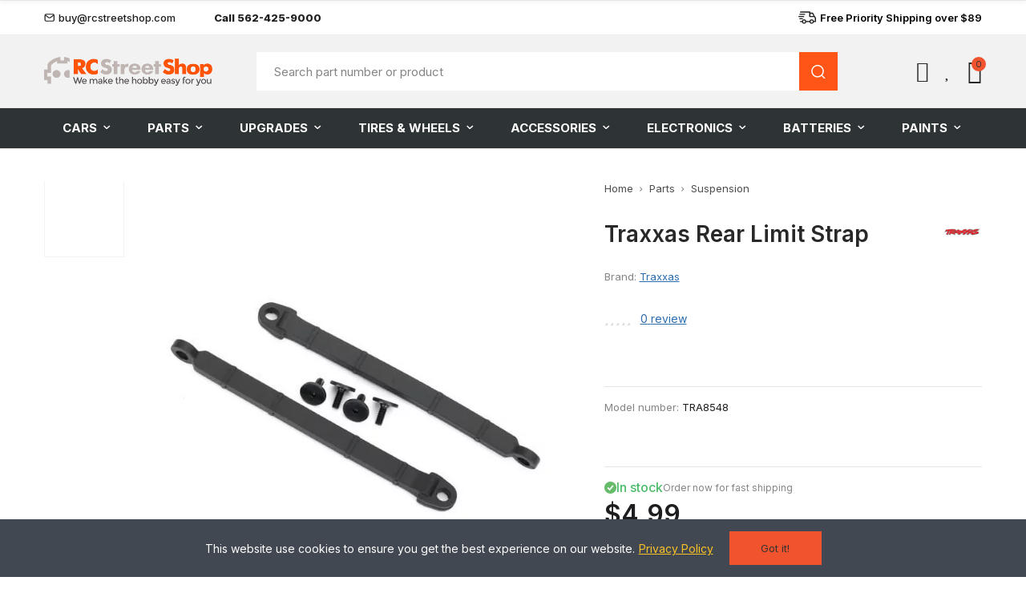

--- FILE ---
content_type: text/css
request_url: https://rcstreetshop.com/themes/akira_custom/assets/css/product.css?61
body_size: 4334
content:
/* CSS for the product page */

/* Breadcrumbs */
nav.axps-breadcrumb a {
    color: #4D4D4D;
}
nav.axps-breadcrumb > span {
    font-weight: 400;
}
nav.axps-breadcrumb a:not(:last-child)::after {
    content: "";
    background-image: url([data-uri]);
    width: 4px;
    height: 7px;
    display: inline-block;
    background-repeat: no-repeat;
    margin-left: 8px;
    margin-right: 2px;
}

/* Product image */

.images-cover-slider .product-images-cover .swiper-arrows,
.product-images-cover .gr-btn-additional {
    display: none !important;
}
.vertical-thumb .product-images-thumb .item-image {
    border: 1px solid rgba(228, 228, 228, 1);
    margin-bottom: 8px;
    height: 100px !important;
    padding: 0;
}
.product-images-thumb .wrapper-imgs {
    width: 100px;
    height: 100px;
    overflow: hidden;
}
.product-images-thumb img {
    height: 95%;
    width: auto;
}
.product-images-thumb picture {
    padding-top: 100% !important;
}
.product-label-circle .product-container .images-container .product-images-cover .label-flags {
    display: none;
}

/* Product summary */
.summary-container {
    display: grid;
    grid-template-columns: calc(100% / 12 * 7 - 16px) calc(100% / 12 * 5 - 16px);
    grid-template-rows: repeat(7, auto);
    grid-column-gap: 32px;
    grid-row-gap: 0px;
}
.single-product-images {
    grid-area: 1 / 1 / 10 / 2;
}
.summary-container .single-breadcrumbs-wrapper {
    grid-area: 1 / 2 / 2 / 3;
}
.summary-container .product-title-and-brand {
    grid-area: 2 / 2 / 3 / 3;
}
.summary-container .product-brand-under-title {
    grid-area: 3 / 2 / 4 / 3;
}
.summary-container .product-rating {
    grid-area: 4 / 2 / 5 / 3;
}
.summary-container .product-entry-content {
    grid-area: 5 / 2 / 6 / 3;
}
.summary-container .product-prices {
    grid-area: 6 / 2 / 7 / 3;
}
.summary-container .product-information {
    grid-area: 7 / 2 / 8 / 3;
}
.summary-container h1.product_title {
    font-weight: 600;
    margin-bottom: 0;
    font-size: clamp(20px, 2.8vw, 28px);
}

.summary-container .product-brands {
    float: right;
    margin-bottom: 10px;
    margin-left: 10px;
}
.summary-container .product-brands img {
    max-width: 49px;
}
.summary-container .product-brands .product-brand a {
    padding: 0;
    box-shadow: none;
    min-height: auto;
    margin-top: 6px;
}
.summary-container .product-brand-under-title {
    margin-bottom: 16px;
    font-size: 13px;
    color: #858585;
}
.summary-container .product-brand-under-title a {
    text-decoration: underline;
    color: #2A6CAE;
}
.summary-container .product-rating a {
    color: #2A6CAE;
    text-decoration: underline;
    font-size: 14px;
}
.summary-container .product-rating,
.summary-container .product-rating .reviews_note,
.summary-container .product-rating .goto-product-review-tab {
    margin-bottom: 0;
}
.summary-container .product-entry-content {
    margin-top: 16px;
    padding-top: 16px;
    border-top: 1px solid rgba(228, 228, 228, 1)
}
.product-rating-number {
    font-size: 15px;
    color: #1E1E21;
    margin-right: 8px;
}
.summary-container .product-entry-content .product-short-description {
    margin-bottom: 0;
    color: #1E1E21;
    font-size: 13px;
    margin-top: 8px;
}
.summary-container .product-entry-content {
    color: #1E1E21;
    font-size: 13px;
}
.summary-container .product-entry-content span {
    color: #858585;
}
.summary-container .product-prices {
    margin-top: 16px;
    padding-top: 16px;
    border-top: 1px solid rgba(228, 228, 228, 1)
}
.summary-container > .product-prices .product-price {
    margin-bottom: 4px;
}
.summary-container #product-availability {
    display: flex;
    gap: 16px;
    flex-wrap: wrap;
    align-items: flex-end;
}
.summary-container #product-availability .label {
    font-weight: 500;
    font-size: 16px;
    position: relative;
    display: flex;
    align-items: center;
    gap: 8px;
    line-height: 1.2;
}
.summary-container #product-availability .type-available:before {
    content: "";
    display: inline-block;
    width: 15px;
    height: 15px;
    background-image: url("[data-uri]")
}
.summary-container .product-availability_fast-shipping {
    font-size: 12px;
    color: #858585;
}
.summary-container > .product-prices .product-price .current-price {
    color: #1E1E21;
    font-size: clamp(28px, 3.2vw, 32px);
    font-weight: 600;
    display: flex;
    align-items: center;
    gap: 16px;
}
.summary-container > .product-prices .product-price .current-price .product-discount {
    font-size: clamp(22px, 2.4vw, 24px);
    font-weight: 400;
}
.summary-container > .product-prices .product-price .current-price .discount-percent {
    font-size: clamp(13px, 1.5vw, 15px);
    color: #1E1E21;
    font-weight: 400;
}
.summary-container > .product-prices .product-price .current-price .product-discount .regular-price {
    color: #858585 !important;
}
.product-quantity .input-group-btn-vertical .btn {
    border: none;
}
.product-quantity .input-group-btn-vertical .btn:hover {
    background-color: transparent
}
.product-quantity .input-group-btn-vertical .btn.bootstrap-touchspin-up {
    right: 5px;
}
.product-quantity .input-group-btn-vertical .btn.bootstrap-touchspin-down {
    left: 5px;
}
.product-quantity .input-group-btn-vertical .btn.bootstrap-touchspin-up:before,
.product-quantity .input-group-btn-vertical .btn.bootstrap-touchspin-up:after {
    border-color: #1E1E21;
    border-width: 2px;
}
.product-quantity .input-group-btn-vertical .btn.bootstrap-touchspin-down:after {
    border-color: #1E1E21;
    border-width: 2px;
}
.product-quantity .input-group-btn-vertical .btn.bootstrap-touchspin-up:after {
    width: 10px;
}
.product-quantity #quantity_wanted {
    height: 51px;
    width: 103px;
    font-size: 19px;
    color: #1E1E21;
}
.summary-container .product-add-to-cart .add .btn {
    width: 100%;
    color: #fff;
    font-size: 16px;
    font-weight: 700;
    height: 51px;
    padding: 15px 10px;
}
.summary-container .product-additional-info > .btn-action {
    text-transform: uppercase;
    font-size: 15px;
    font-weight: 400;
}
.product-delivery-cashback-container {
    display: flex;
    justify-content: space-between;
}
.summary-container .product-free-delivery-info {
    font-size: 15px;
    color: #1E1E21;
    display: flex;
    gap: 4px;
    align-items: center;
    margin-bottom: 0;
}
.summary-container .product-free-delivery-info:after {
    content: "";
    display: inline-block;
    width: 16px;
    height: 16px;
    background-image: url("[data-uri]");
    background-repeat: no-repeat;
}
.summary-container .product-cashback-info a {
    color: #2A6CAE;
    text-decoration: underline;
}
.summary-container .product-additional-info > .btn-action.btn-wishlist::before {
    content: "";
    width: 10px;
    height: 10px;
    background-image: url([data-uri]);
    margin-right: 16px;
}
.summary-container .product-additional-info > .btn-action.added::before {
    background: none;
    height: 14px;
    content: "\f00c";
}
.summary-container .product_main_features {
    display: flex;
    gap: 8px;
    margin-top: 0;
    padding-top: 20px;
    border-top: 1px solid rgba(228, 228, 228, 1)
}
.summary-container .product_main_features .main_feature_row {
    background-color: #F2F2F2;
    padding: 10px 26px;
    font-size: 12px;
    color: #1E1E21;
    display: flex;
    align-items: center;
    justify-content: center;
    gap: 0px 8px;
    width: 100%;
}
.summary-container .product_main_features .main_feature_row .value {
    color: #1E1E21;
    font-weight: 700;
    font-size: 16px;
    white-space: nowrap;
}
.summary-container .product_main_features .main_feature_row .value .value-of {
    font-size: 11px;
    font-weight: 600;
    white-space: nowrap;
    text-transform: uppercase;
}
.summary-container .product_main_features .main_feature_row .name {
    text-transform: uppercase;
    white-space: nowrap;
    margin-bottom: -2px
}
.summary-container .product_meta {
    border-top: none;
    margin-top: 8px;
    padding-top: 0;
}
.summary-container .product_meta .attachments {
    background-color: #F2F2F2;
    padding: 19px 13px 21px;
    text-align: center;
}
.summary-container .product_meta .attachments .label {
    color: #1E1E21;
    font-size: 16px;
    font-weight: 700;
    margin-bottom: 8px;
    display: block;
    text-align: center;
    text-transform: uppercase;
}
.summary-container .product_meta .attachments a {
    text-decoration: underline;
    color: #2A6CAE;
    font-size: 13px;
    padding: 0;
    display: flex;
    justify-content: center;
    align-items: flex-end;
    text-transform: none;
}
.summary-container .product_meta .attachments a span {
    content: "";
    display: flex;
    margin-left: 8px;
    align-items: flex-end;
    padding: 0;
}
.summary-container .product_meta .attachments a:hover {
    color: #E3470D;
}
.summary-container .product_meta .attachments a svg path {
    transition: 0.2s;
}
.summary-container .product_meta .attachments a:hover svg path {
    fill: #E3470D;
}
.product-container .wc-tabs-wrapper {
    border-bottom: none;
}
.product-container #wrapper-tab-product {
    max-width: 936px;
    margin: 60px auto;
}
.wc-tabs-wrapper a.accordion-title {
    font-weight: 500;
    color: #1E1E21;
    text-transform: none;
    border-top: none;
    border-bottom: 1px solid rgba(230, 230, 230, 1);
    padding-bottom: 10px;
    font-size: clamp(17px, 1.8vw, 18px);
}
.wc-tabs-wrapper a.accordion-title.active_accordion {
    color: #1E1E21;
}
.wc-tabs-wrapper a.accordion-title:before{
    content: "";
    display: inline-block;
    position: absolute;
    width: 120px;
    height: 2px;
    background: rgba(255, 86, 23, 1);
    bottom: 0;
    left: 0;
}
.wc-tabs-wrapper.tab-type-accordion .wc-tab {
    padding-top: 24px;
    color: #1E1E21;
    font-size: 16px;
}
.tab-content .product-description p:last-child,
.tab-content .product-about-brand-description p:last-child {
    margin-bottom: 0;
}
.tab-content .product-features {
    margin-top: 24px;
    margin-bottom: 24px;
}
.tab-content .product-features div {
    margin-bottom: 8px;
}
.tab-content .product-features b,
.tab-content .product-needed-to-complete b,
.tab-content .product-note-in-desctiption b {
    font-weight: 600;
}
.tab-content .product-needed-to-complete ul li {
    list-style: disc inside;
}
.tab-content #extra-0 .row {
    justify-content: center;
}
.product-about-brand img {
    max-width: 112px;
    margin-bottom: 24px;
}
.product-about-brand p ~ br {
    display: none;
}
.product-about-brand strong {
    font-weight: 600;
}
.product-container a:hover,
.product-rating-tab a.goto-product-review-tab:hover {
    color: #E3470D;
}



/* Reviews */
.product-layout-4 .col-my-reviews {
    flex: 0 0 100%;
    max-width: none;
}
.product-rating-tab {
    display: flex;
    align-items: center;
}
.product-rating-tab .reviews_note {
    margin-bottom: 2px;
}
.product-rating-tab a.goto-product-review-tab {
    margin-bottom: 4px;
    color: #2A6CAE;
    font-size: 15px;
    text-decoration: underline;
}
.product-layout-4 .col-my-reviews .comment-details .img-group a {
    width: 134px;
    height: 89px;
    overflow: hidden;
}
.product-layout-4 .col-my-reviews .comment-details .img-group img {
    height: 100%;
    object-fit: cover;
    width: auto;
    max-width: none;
}
.tab-content .item-review-top .by-author span,
.tab-content .item-review-top .by-author .date,
.tab-content .reviews-list .comment-details h4,
.tab-content .reviews-list .comment-details > p,
.tab-content .use-fulness-btn > span {
    font-size: clamp(14px, 1.6vw, 16px);
}
.product-layout-4 .col-reviews-form {
    margin-top: 48px;
    flex: 0 0 100%;
    max-width: 570px;
}
#reviews_form_btn .btn-primary {
    color: #fff;
    font-size: 16px;
    font-weight: 700;
    height: 51px;
    min-width: 156px;
}
.tab-content #reviews_form h3 {
    font-size: 18px;
    color: #1E1E21;
}
.tab-content #reviews_form .label {
    font-size: 16px;
    font-weight: 400;
    color: #1E1E21;
}
.tab-content .form-control {
    box-shadow: none;
}
.tab-content .form-group label {
    font-size: 16px;
    font-weight: 400;
    color: #1E1E21;
}

.video-under-product-images iframe {
    border: none;
}

.canvas-widget {
    box-shadow: none !important;
}

/* Adaptive */
@media (min-width: 1025px) {
    .video-under-product-images {
        padding-left: 110px;
    }
}
@media (max-width: 1200px) {
    .summary-container .product_main_features .main_feature_row {
        padding: 10px 5px;
    }
}
@media (max-width: 1024px) {
    .vertical-thumb .product-images-thumb .item-image {
        margin-right: 8px;
    }
    .vertical-thumb .product-images-thumb .item-image {
        height: auto !important;
    }
    .summary-container {
        grid-template-columns: calc(100% / 12 * 6 - 16px) calc(100% / 12 * 6 - 16px);
    }
}
@media (max-width: 768px) {
    .summary-container {
        display: flex;
        flex-direction: column;
    }
    .summary-container .single-breadcrumbs-wrapper {
        order: 1;
    }
    .summary-container .product-title-and-brand {
        order: 2;
    }
    .summary-container .product-brand-under-title {
        order: 3;
    }
    .summary-container .product-rating {
        order: 5;
    }
    .summary-container .product-entry-content {
        order: 4;
    }
    .summary-container .single-product-images {
        order: 6;
    }
    .summary-container .product-prices {
        order: 7;
    }
    .summary-container .product-information {
        order: 8;
    }
    .summary-container .product-short-description {
        display: none !important;
    }
    .summary-container .product-prices {
        border-top: none;
    }
    .summary-container .product_main_features .main_feature_row {
        flex-direction: column;
    }
    .summary-container .product-entry-content {
        margin-top: 0;
        padding-top: 0;
        border-top: none;
    }
    .summary-container .product-brand-under-title {
        margin-bottom: 0;
    }
    .product-container #wrapper-tab-product {
        margin-top: 16px;
    }

    .summary-container h1.product_title {
        margin-bottom: 16px;
    }
    .summary-container .product-brand-under-title {
        font-size: 15px;
        margin-bottom: 8px;
    }
    .summary-container .product-entry-content {
        font-size: 15px;
        margin-bottom: 8px;
    }
    .summary-container .product-entry-content .sku_wrapper {
        margin-bottom: 8px;
    }
    .summary-container .product-rating a {
        font-size: 15px;
    }
    .summary-container #product-availability .label {
        font-size: 15px;
    }
    .summary-container .product-availability_fast-shipping {
        font-size: 13px;
    }
    .summary-container .product-free-delivery-info {
        margin-bottom: 8px;
        font-size: 16px;
    }
    .summary-container .product-cashback-info {
        font-size: 16px;
    }
    .summary-container .product-additional-info {
        text-align: center;
    }
    .product-quantity #quantity_wanted {
        width: 95px;
    }
    .wc-tabs-wrapper.tab-type-accordion .wc-tab {
        font-size: 14px;
    }
    #my_reviews .reviews-list .comment-details h4 {
        margin-bottom: 8px;
    }
    #my_reviews .reviews-list .comment-details > p {
        margin-bottom: 16px;
    }
    #my_reviews .use-fulness-btn {
        margin-bottom: 24px;
    }
    .product-images-thumb .wrapper-imgs {
        width: auto;
        height: auto;
    }
    .summary-container #product-availability {
        margin-bottom: 8px;
    }
    .summary-container > .product-prices .product-price {
        margin-bottom: 8px;
    }
    .product-images-thumb .wrapper-imgs {
        margin: 0 auto;
    }
}
@media (max-width: 480px) {
    .single-product-images .images-container {
        margin-bottom: 0;
    }
}
.js-product-images-modal{
    order: 999;
}